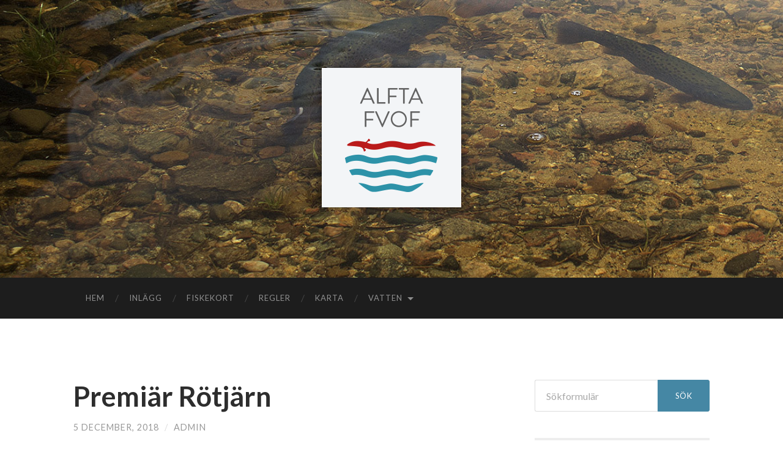

--- FILE ---
content_type: text/html; charset=UTF-8
request_url: https://www.alftafvof.se/2018/12/05/premiar-rotjarn/
body_size: 7243
content:
<!DOCTYPE html>

<html lang="sv-SE">

	<head>
		
		<meta charset="UTF-8">
		<meta name="viewport" content="width=device-width, initial-scale=1" >
		<title>Premiär Rötjärn &#8211; Alfta FVOF</title>
<meta name='robots' content='max-image-preview:large' />
<link rel='dns-prefetch' href='//s.w.org' />
<link rel="alternate" type="application/rss+xml" title="Alfta FVOF &raquo; Webbflöde" href="https://www.alftafvof.se/feed/" />
<link rel="alternate" type="application/rss+xml" title="Alfta FVOF &raquo; kommentarsflöde" href="https://www.alftafvof.se/comments/feed/" />
<script type="text/javascript">
window._wpemojiSettings = {"baseUrl":"https:\/\/s.w.org\/images\/core\/emoji\/14.0.0\/72x72\/","ext":".png","svgUrl":"https:\/\/s.w.org\/images\/core\/emoji\/14.0.0\/svg\/","svgExt":".svg","source":{"concatemoji":"https:\/\/www.alftafvof.se\/wp-includes\/js\/wp-emoji-release.min.js?ver=6.0.11"}};
/*! This file is auto-generated */
!function(e,a,t){var n,r,o,i=a.createElement("canvas"),p=i.getContext&&i.getContext("2d");function s(e,t){var a=String.fromCharCode,e=(p.clearRect(0,0,i.width,i.height),p.fillText(a.apply(this,e),0,0),i.toDataURL());return p.clearRect(0,0,i.width,i.height),p.fillText(a.apply(this,t),0,0),e===i.toDataURL()}function c(e){var t=a.createElement("script");t.src=e,t.defer=t.type="text/javascript",a.getElementsByTagName("head")[0].appendChild(t)}for(o=Array("flag","emoji"),t.supports={everything:!0,everythingExceptFlag:!0},r=0;r<o.length;r++)t.supports[o[r]]=function(e){if(!p||!p.fillText)return!1;switch(p.textBaseline="top",p.font="600 32px Arial",e){case"flag":return s([127987,65039,8205,9895,65039],[127987,65039,8203,9895,65039])?!1:!s([55356,56826,55356,56819],[55356,56826,8203,55356,56819])&&!s([55356,57332,56128,56423,56128,56418,56128,56421,56128,56430,56128,56423,56128,56447],[55356,57332,8203,56128,56423,8203,56128,56418,8203,56128,56421,8203,56128,56430,8203,56128,56423,8203,56128,56447]);case"emoji":return!s([129777,127995,8205,129778,127999],[129777,127995,8203,129778,127999])}return!1}(o[r]),t.supports.everything=t.supports.everything&&t.supports[o[r]],"flag"!==o[r]&&(t.supports.everythingExceptFlag=t.supports.everythingExceptFlag&&t.supports[o[r]]);t.supports.everythingExceptFlag=t.supports.everythingExceptFlag&&!t.supports.flag,t.DOMReady=!1,t.readyCallback=function(){t.DOMReady=!0},t.supports.everything||(n=function(){t.readyCallback()},a.addEventListener?(a.addEventListener("DOMContentLoaded",n,!1),e.addEventListener("load",n,!1)):(e.attachEvent("onload",n),a.attachEvent("onreadystatechange",function(){"complete"===a.readyState&&t.readyCallback()})),(e=t.source||{}).concatemoji?c(e.concatemoji):e.wpemoji&&e.twemoji&&(c(e.twemoji),c(e.wpemoji)))}(window,document,window._wpemojiSettings);
</script>
<style type="text/css">
img.wp-smiley,
img.emoji {
	display: inline !important;
	border: none !important;
	box-shadow: none !important;
	height: 1em !important;
	width: 1em !important;
	margin: 0 0.07em !important;
	vertical-align: -0.1em !important;
	background: none !important;
	padding: 0 !important;
}
</style>
	<link rel='stylesheet' id='wp-block-library-css'  href='https://www.alftafvof.se/wp-includes/css/dist/block-library/style.min.css?ver=6.0.11' type='text/css' media='all' />
<style id='global-styles-inline-css' type='text/css'>
body{--wp--preset--color--black: #000000;--wp--preset--color--cyan-bluish-gray: #abb8c3;--wp--preset--color--white: #fff;--wp--preset--color--pale-pink: #f78da7;--wp--preset--color--vivid-red: #cf2e2e;--wp--preset--color--luminous-vivid-orange: #ff6900;--wp--preset--color--luminous-vivid-amber: #fcb900;--wp--preset--color--light-green-cyan: #7bdcb5;--wp--preset--color--vivid-green-cyan: #00d084;--wp--preset--color--pale-cyan-blue: #8ed1fc;--wp--preset--color--vivid-cyan-blue: #0693e3;--wp--preset--color--vivid-purple: #9b51e0;--wp--preset--color--accent: #4587a4;--wp--preset--color--dark-gray: #444;--wp--preset--color--medium-gray: #666;--wp--preset--color--light-gray: #888;--wp--preset--gradient--vivid-cyan-blue-to-vivid-purple: linear-gradient(135deg,rgba(6,147,227,1) 0%,rgb(155,81,224) 100%);--wp--preset--gradient--light-green-cyan-to-vivid-green-cyan: linear-gradient(135deg,rgb(122,220,180) 0%,rgb(0,208,130) 100%);--wp--preset--gradient--luminous-vivid-amber-to-luminous-vivid-orange: linear-gradient(135deg,rgba(252,185,0,1) 0%,rgba(255,105,0,1) 100%);--wp--preset--gradient--luminous-vivid-orange-to-vivid-red: linear-gradient(135deg,rgba(255,105,0,1) 0%,rgb(207,46,46) 100%);--wp--preset--gradient--very-light-gray-to-cyan-bluish-gray: linear-gradient(135deg,rgb(238,238,238) 0%,rgb(169,184,195) 100%);--wp--preset--gradient--cool-to-warm-spectrum: linear-gradient(135deg,rgb(74,234,220) 0%,rgb(151,120,209) 20%,rgb(207,42,186) 40%,rgb(238,44,130) 60%,rgb(251,105,98) 80%,rgb(254,248,76) 100%);--wp--preset--gradient--blush-light-purple: linear-gradient(135deg,rgb(255,206,236) 0%,rgb(152,150,240) 100%);--wp--preset--gradient--blush-bordeaux: linear-gradient(135deg,rgb(254,205,165) 0%,rgb(254,45,45) 50%,rgb(107,0,62) 100%);--wp--preset--gradient--luminous-dusk: linear-gradient(135deg,rgb(255,203,112) 0%,rgb(199,81,192) 50%,rgb(65,88,208) 100%);--wp--preset--gradient--pale-ocean: linear-gradient(135deg,rgb(255,245,203) 0%,rgb(182,227,212) 50%,rgb(51,167,181) 100%);--wp--preset--gradient--electric-grass: linear-gradient(135deg,rgb(202,248,128) 0%,rgb(113,206,126) 100%);--wp--preset--gradient--midnight: linear-gradient(135deg,rgb(2,3,129) 0%,rgb(40,116,252) 100%);--wp--preset--duotone--dark-grayscale: url('#wp-duotone-dark-grayscale');--wp--preset--duotone--grayscale: url('#wp-duotone-grayscale');--wp--preset--duotone--purple-yellow: url('#wp-duotone-purple-yellow');--wp--preset--duotone--blue-red: url('#wp-duotone-blue-red');--wp--preset--duotone--midnight: url('#wp-duotone-midnight');--wp--preset--duotone--magenta-yellow: url('#wp-duotone-magenta-yellow');--wp--preset--duotone--purple-green: url('#wp-duotone-purple-green');--wp--preset--duotone--blue-orange: url('#wp-duotone-blue-orange');--wp--preset--font-size--small: 16px;--wp--preset--font-size--medium: 20px;--wp--preset--font-size--large: 24px;--wp--preset--font-size--x-large: 42px;--wp--preset--font-size--regular: 19px;--wp--preset--font-size--larger: 32px;}.has-black-color{color: var(--wp--preset--color--black) !important;}.has-cyan-bluish-gray-color{color: var(--wp--preset--color--cyan-bluish-gray) !important;}.has-white-color{color: var(--wp--preset--color--white) !important;}.has-pale-pink-color{color: var(--wp--preset--color--pale-pink) !important;}.has-vivid-red-color{color: var(--wp--preset--color--vivid-red) !important;}.has-luminous-vivid-orange-color{color: var(--wp--preset--color--luminous-vivid-orange) !important;}.has-luminous-vivid-amber-color{color: var(--wp--preset--color--luminous-vivid-amber) !important;}.has-light-green-cyan-color{color: var(--wp--preset--color--light-green-cyan) !important;}.has-vivid-green-cyan-color{color: var(--wp--preset--color--vivid-green-cyan) !important;}.has-pale-cyan-blue-color{color: var(--wp--preset--color--pale-cyan-blue) !important;}.has-vivid-cyan-blue-color{color: var(--wp--preset--color--vivid-cyan-blue) !important;}.has-vivid-purple-color{color: var(--wp--preset--color--vivid-purple) !important;}.has-black-background-color{background-color: var(--wp--preset--color--black) !important;}.has-cyan-bluish-gray-background-color{background-color: var(--wp--preset--color--cyan-bluish-gray) !important;}.has-white-background-color{background-color: var(--wp--preset--color--white) !important;}.has-pale-pink-background-color{background-color: var(--wp--preset--color--pale-pink) !important;}.has-vivid-red-background-color{background-color: var(--wp--preset--color--vivid-red) !important;}.has-luminous-vivid-orange-background-color{background-color: var(--wp--preset--color--luminous-vivid-orange) !important;}.has-luminous-vivid-amber-background-color{background-color: var(--wp--preset--color--luminous-vivid-amber) !important;}.has-light-green-cyan-background-color{background-color: var(--wp--preset--color--light-green-cyan) !important;}.has-vivid-green-cyan-background-color{background-color: var(--wp--preset--color--vivid-green-cyan) !important;}.has-pale-cyan-blue-background-color{background-color: var(--wp--preset--color--pale-cyan-blue) !important;}.has-vivid-cyan-blue-background-color{background-color: var(--wp--preset--color--vivid-cyan-blue) !important;}.has-vivid-purple-background-color{background-color: var(--wp--preset--color--vivid-purple) !important;}.has-black-border-color{border-color: var(--wp--preset--color--black) !important;}.has-cyan-bluish-gray-border-color{border-color: var(--wp--preset--color--cyan-bluish-gray) !important;}.has-white-border-color{border-color: var(--wp--preset--color--white) !important;}.has-pale-pink-border-color{border-color: var(--wp--preset--color--pale-pink) !important;}.has-vivid-red-border-color{border-color: var(--wp--preset--color--vivid-red) !important;}.has-luminous-vivid-orange-border-color{border-color: var(--wp--preset--color--luminous-vivid-orange) !important;}.has-luminous-vivid-amber-border-color{border-color: var(--wp--preset--color--luminous-vivid-amber) !important;}.has-light-green-cyan-border-color{border-color: var(--wp--preset--color--light-green-cyan) !important;}.has-vivid-green-cyan-border-color{border-color: var(--wp--preset--color--vivid-green-cyan) !important;}.has-pale-cyan-blue-border-color{border-color: var(--wp--preset--color--pale-cyan-blue) !important;}.has-vivid-cyan-blue-border-color{border-color: var(--wp--preset--color--vivid-cyan-blue) !important;}.has-vivid-purple-border-color{border-color: var(--wp--preset--color--vivid-purple) !important;}.has-vivid-cyan-blue-to-vivid-purple-gradient-background{background: var(--wp--preset--gradient--vivid-cyan-blue-to-vivid-purple) !important;}.has-light-green-cyan-to-vivid-green-cyan-gradient-background{background: var(--wp--preset--gradient--light-green-cyan-to-vivid-green-cyan) !important;}.has-luminous-vivid-amber-to-luminous-vivid-orange-gradient-background{background: var(--wp--preset--gradient--luminous-vivid-amber-to-luminous-vivid-orange) !important;}.has-luminous-vivid-orange-to-vivid-red-gradient-background{background: var(--wp--preset--gradient--luminous-vivid-orange-to-vivid-red) !important;}.has-very-light-gray-to-cyan-bluish-gray-gradient-background{background: var(--wp--preset--gradient--very-light-gray-to-cyan-bluish-gray) !important;}.has-cool-to-warm-spectrum-gradient-background{background: var(--wp--preset--gradient--cool-to-warm-spectrum) !important;}.has-blush-light-purple-gradient-background{background: var(--wp--preset--gradient--blush-light-purple) !important;}.has-blush-bordeaux-gradient-background{background: var(--wp--preset--gradient--blush-bordeaux) !important;}.has-luminous-dusk-gradient-background{background: var(--wp--preset--gradient--luminous-dusk) !important;}.has-pale-ocean-gradient-background{background: var(--wp--preset--gradient--pale-ocean) !important;}.has-electric-grass-gradient-background{background: var(--wp--preset--gradient--electric-grass) !important;}.has-midnight-gradient-background{background: var(--wp--preset--gradient--midnight) !important;}.has-small-font-size{font-size: var(--wp--preset--font-size--small) !important;}.has-medium-font-size{font-size: var(--wp--preset--font-size--medium) !important;}.has-large-font-size{font-size: var(--wp--preset--font-size--large) !important;}.has-x-large-font-size{font-size: var(--wp--preset--font-size--x-large) !important;}
</style>
<link rel='stylesheet' id='hemingway_googleFonts-css'  href='https://fonts.googleapis.com/css?family=Lato%3A400%2C700%2C400italic%2C700italic%7CRaleway%3A700%2C400' type='text/css' media='all' />
<link rel='stylesheet' id='hemingway_style-css'  href='https://usercontent.one/wp/www.alftafvof.se/wp-content/themes/hemingway/style.css?ver=6.0.11' type='text/css' media='all' />
<script type='text/javascript' src='https://www.alftafvof.se/wp-includes/js/jquery/jquery.min.js?ver=3.6.0' id='jquery-core-js'></script>
<script type='text/javascript' src='https://www.alftafvof.se/wp-includes/js/jquery/jquery-migrate.min.js?ver=3.3.2' id='jquery-migrate-js'></script>
<link rel="https://api.w.org/" href="https://www.alftafvof.se/wp-json/" /><link rel="alternate" type="application/json" href="https://www.alftafvof.se/wp-json/wp/v2/posts/237" /><link rel="EditURI" type="application/rsd+xml" title="RSD" href="https://www.alftafvof.se/xmlrpc.php?rsd" />
<link rel="wlwmanifest" type="application/wlwmanifest+xml" href="https://www.alftafvof.se/wp-includes/wlwmanifest.xml" /> 
<meta name="generator" content="WordPress 6.0.11" />
<link rel="canonical" href="https://www.alftafvof.se/2018/12/05/premiar-rotjarn/" />
<link rel='shortlink' href='https://www.alftafvof.se/?p=237' />
<link rel="alternate" type="application/json+oembed" href="https://www.alftafvof.se/wp-json/oembed/1.0/embed?url=https%3A%2F%2Fwww.alftafvof.se%2F2018%2F12%2F05%2Fpremiar-rotjarn%2F" />
<link rel="alternate" type="text/xml+oembed" href="https://www.alftafvof.se/wp-json/oembed/1.0/embed?url=https%3A%2F%2Fwww.alftafvof.se%2F2018%2F12%2F05%2Fpremiar-rotjarn%2F&#038;format=xml" />


<style type="text/css"><!--Customizer CSS-->body::selection { background:#4587a4; }body a { color:#4587a4; }body a:hover { color:#4587a4; }.blog-title a:hover { color:#4587a4; }.blog-menu a:hover { color:#4587a4; }.blog-search #searchsubmit { background-color:#4587a4; }.blog-search #searchsubmit { border-color:#4587a4; }.blog-search #searchsubmit:hover { background-color:#4587a4; }.blog-search #searchsubmit:hover { border-color:#4587a4; }.featured-media .sticky-post { background-color:#4587a4; }.post-title a:hover { color:#4587a4; }.post-meta a:hover { color:#4587a4; }.post-content a { color:#4587a4; }.post-content a:hover { color:#4587a4; }.blog .format-quote blockquote cite a:hover { color:#4587a4; }.post-content a.more-link:hover { background-color:#4587a4; }.post-content input[type="submit"]:hover { background-color:#4587a4; }.post-content input[type="reset"]:hover { background-color:#4587a4; }.post-content input[type="button"]:hover { background-color:#4587a4; }.post-content fieldset legend { background-color:#4587a4; }.post-content .searchform #searchsubmit { background:#4587a4; }.post-content .searchform #searchsubmit { border-color:#4587a4; }.post-content .searchform #searchsubmit:hover { background:#4587a4; }.post-content .searchform #searchsubmit:hover { border-color:#4587a4; }.post-content a.wp-block-file__button { background-color:#4587a4; }.post-content .has-accent-color { color:#4587a4; }.post-content .has-accent-background-color { background-color:#4587a4; }.post-categories a { color:#4587a4; }.post-categories a:hover { color:#4587a4; }.post-tags a:hover { background:#4587a4; }.post-tags a:hover:after { border-right-color:#4587a4; }.post-nav a:hover { color:#4587a4; }.archive-nav a:hover { color:#4587a4; }.logged-in-as a { color:#4587a4; }.logged-in-as a:hover { color:#4587a4; }.content #respond input[type="submit"]:hover { background-color:#4587a4; }.comment-meta-content cite a:hover { color:#4587a4; }.comment-meta-content p a:hover { color:#4587a4; }.comment-actions a:hover { color:#4587a4; }#cancel-comment-reply-link { color:#4587a4; }#cancel-comment-reply-link:hover { color:#4587a4; }.comment-nav-below a:hover { color:#4587a4; }.widget-title a { color:#4587a4; }.widget-title a:hover { color:#4587a4; }.widget_text a { color:#4587a4; }.widget_text a:hover { color:#4587a4; }.widget_rss a { color:#4587a4; }.widget_rss a:hover { color:#4587a4; }.widget_archive a { color:#4587a4; }.widget_archive a:hover { color:#4587a4; }.widget_meta a { color:#4587a4; }.widget_meta a:hover { color:#4587a4; }.widget_recent_comments a { color:#4587a4; }.widget_recent_comments a:hover { color:#4587a4; }.widget_pages a { color:#4587a4; }.widget_pages a:hover { color:#4587a4; }.widget_links a { color:#4587a4; }.widget_links a:hover { color:#4587a4; }.widget_recent_entries a { color:#4587a4; }.widget_recent_entries a:hover { color:#4587a4; }.widget_categories a { color:#4587a4; }.widget_categories a:hover { color:#4587a4; }.widget_search #searchsubmit { background:#4587a4; }.widget_search #searchsubmit { border-color:#4587a4; }.widget_search #searchsubmit:hover { background:#4587a4; }.widget_search #searchsubmit:hover { border-color:#4587a4; }#wp-calendar a { color:#4587a4; }#wp-calendar a:hover { color:#4587a4; }#wp-calendar tfoot a:hover { color:#4587a4; }.dribbble-shot:hover { background:#4587a4; }.widgetmore a { color:#4587a4; }.widgetmore a:hover { color:#4587a4; }.flickr_badge_image a:hover img { background:#4587a4; }.footer .flickr_badge_image a:hover img { background:#4587a4; }.footer .dribbble-shot:hover img { background:#4587a4; }.sidebar .tagcloud a:hover { background:#4587a4; }.footer .tagcloud a:hover { background:#4587a4; }.credits a:hover { color:#4587a4; }body#tinymce.wp-editor a { color:#4587a4; }body#tinymce.wp-editor a:hover { color:#4587a4; }</style><!-- /Customizer CSS -->	
	</head>
	
	<body class="post-template-default single single-post postid-237 single-format-standard">


	
		<div class="big-wrapper">
	
			<div class="header-cover section bg-dark-light no-padding">
		
				<div class="header section" style="background-image: url(https://usercontent.one/wp/www.alftafvof.se/wp-content/uploads/2018/11/oring.jpg);">
							
					<div class="header-inner section-inner">
					
												
							<div class='blog-logo'>
							
						        <a href='https://www.alftafvof.se/' title='Alfta FVOF &mdash; Alfta Fiskevårdsområdesförening' rel='home'>
						        	<img src='https://usercontent.one/wp/www.alftafvof.se/wp-content/uploads/2018/11/logga@2x.png' alt='Alfta FVOF'>
						        </a>
						        
						    </div><!-- .blog-logo -->
					
															
					</div><!-- .header-inner -->
								
				</div><!-- .header -->
			
			</div><!-- .bg-dark -->
			
			<div class="navigation section no-padding bg-dark">
			
				<div class="navigation-inner section-inner">
				
					<div class="toggle-container hidden">
			
						<div class="nav-toggle toggle">
								
							<div class="bar"></div>
							<div class="bar"></div>
							<div class="bar"></div>
							
							<div class="clear"></div>
						
						</div>
						
						<div class="search-toggle toggle">
								
							<div class="metal"></div>
							<div class="glass"></div>
							<div class="handle"></div>
						
						</div>
						
						<div class="clear"></div>
					
					</div><!-- .toggle-container -->
					
					<div class="blog-search hidden">
					
						<form method="get" class="searchform" action="https://www.alftafvof.se/">
	<input type="search" value="" placeholder="Sökformulär" name="s" id="s" /> 
	<input type="submit" id="searchsubmit" value="Sök">
</form>					
					</div>
				
					<ul class="blog-menu">
					
						<li id="menu-item-25" class="menu-item menu-item-type-custom menu-item-object-custom menu-item-home menu-item-25"><a href="https://www.alftafvof.se/">Hem</a></li>
<li id="menu-item-251" class="menu-item menu-item-type-post_type menu-item-object-page current_page_parent menu-item-251"><a href="https://www.alftafvof.se/inlagg/">Inlägg</a></li>
<li id="menu-item-26" class="menu-item menu-item-type-post_type menu-item-object-page menu-item-26"><a href="https://www.alftafvof.se/fiskekort/">Fiskekort</a></li>
<li id="menu-item-28" class="menu-item menu-item-type-post_type menu-item-object-page menu-item-28"><a href="https://www.alftafvof.se/regler/">Regler</a></li>
<li id="menu-item-110" class="menu-item menu-item-type-post_type menu-item-object-page menu-item-110"><a href="https://www.alftafvof.se/karta/">Karta</a></li>
<li id="menu-item-207" class="menu-item menu-item-type-post_type menu-item-object-page menu-item-has-children has-children menu-item-207"><a href="https://www.alftafvof.se/vatten/">Vatten</a>
<ul class="sub-menu">
	<li id="menu-item-224" class="menu-item menu-item-type-post_type menu-item-object-page menu-item-224"><a href="https://www.alftafvof.se/vatten/hasbosjon/">Häsbosjön</a></li>
	<li id="menu-item-229" class="menu-item menu-item-type-post_type menu-item-object-page menu-item-229"><a href="https://www.alftafvof.se/vatten/bornasen/">Bornasen</a></li>
	<li id="menu-item-228" class="menu-item menu-item-type-post_type menu-item-object-page menu-item-228"><a href="https://www.alftafvof.se/vatten/klovtjarn/">Klövtjärn</a></li>
	<li id="menu-item-221" class="menu-item menu-item-type-post_type menu-item-object-page menu-item-221"><a href="https://www.alftafvof.se/vatten/rotjarn/">Rötjärn</a></li>
	<li id="menu-item-225" class="menu-item menu-item-type-post_type menu-item-object-page menu-item-225"><a href="https://www.alftafvof.se/vatten/ulvatjarn/">Ulvatjärn</a></li>
	<li id="menu-item-223" class="menu-item menu-item-type-post_type menu-item-object-page menu-item-223"><a href="https://www.alftafvof.se/vatten/gards-rundatjarn/">Gårds &#038; Rundatjärn</a></li>
	<li id="menu-item-222" class="menu-item menu-item-type-post_type menu-item-object-page menu-item-222"><a href="https://www.alftafvof.se/vatten/galvsjon/">Galvsjön</a></li>
	<li id="menu-item-226" class="menu-item menu-item-type-post_type menu-item-object-page menu-item-226"><a href="https://www.alftafvof.se/vatten/runemo-strommarna/">Runemo-strömmarna</a></li>
	<li id="menu-item-227" class="menu-item menu-item-type-post_type menu-item-object-page menu-item-227"><a href="https://www.alftafvof.se/vatten/langboan/">Långboån</a></li>
</ul>
</li>

					 </ul>

					 <div class="clear"></div>
					 
					 <ul class="mobile-menu">
					
						<li class="menu-item menu-item-type-custom menu-item-object-custom menu-item-home menu-item-25"><a href="https://www.alftafvof.se/">Hem</a></li>
<li class="menu-item menu-item-type-post_type menu-item-object-page current_page_parent menu-item-251"><a href="https://www.alftafvof.se/inlagg/">Inlägg</a></li>
<li class="menu-item menu-item-type-post_type menu-item-object-page menu-item-26"><a href="https://www.alftafvof.se/fiskekort/">Fiskekort</a></li>
<li class="menu-item menu-item-type-post_type menu-item-object-page menu-item-28"><a href="https://www.alftafvof.se/regler/">Regler</a></li>
<li class="menu-item menu-item-type-post_type menu-item-object-page menu-item-110"><a href="https://www.alftafvof.se/karta/">Karta</a></li>
<li class="menu-item menu-item-type-post_type menu-item-object-page menu-item-has-children has-children menu-item-207"><a href="https://www.alftafvof.se/vatten/">Vatten</a>
<ul class="sub-menu">
	<li class="menu-item menu-item-type-post_type menu-item-object-page menu-item-224"><a href="https://www.alftafvof.se/vatten/hasbosjon/">Häsbosjön</a></li>
	<li class="menu-item menu-item-type-post_type menu-item-object-page menu-item-229"><a href="https://www.alftafvof.se/vatten/bornasen/">Bornasen</a></li>
	<li class="menu-item menu-item-type-post_type menu-item-object-page menu-item-228"><a href="https://www.alftafvof.se/vatten/klovtjarn/">Klövtjärn</a></li>
	<li class="menu-item menu-item-type-post_type menu-item-object-page menu-item-221"><a href="https://www.alftafvof.se/vatten/rotjarn/">Rötjärn</a></li>
	<li class="menu-item menu-item-type-post_type menu-item-object-page menu-item-225"><a href="https://www.alftafvof.se/vatten/ulvatjarn/">Ulvatjärn</a></li>
	<li class="menu-item menu-item-type-post_type menu-item-object-page menu-item-223"><a href="https://www.alftafvof.se/vatten/gards-rundatjarn/">Gårds &#038; Rundatjärn</a></li>
	<li class="menu-item menu-item-type-post_type menu-item-object-page menu-item-222"><a href="https://www.alftafvof.se/vatten/galvsjon/">Galvsjön</a></li>
	<li class="menu-item menu-item-type-post_type menu-item-object-page menu-item-226"><a href="https://www.alftafvof.se/vatten/runemo-strommarna/">Runemo-strömmarna</a></li>
	<li class="menu-item menu-item-type-post_type menu-item-object-page menu-item-227"><a href="https://www.alftafvof.se/vatten/langboan/">Långboån</a></li>
</ul>
</li>
						
					 </ul>
				 
				</div><!-- .navigation-inner -->
				
			</div><!-- .navigation -->
<div class="wrapper section-inner">

	<div class="content left">
												        
				
			<div class="posts">
		
				<div id="post-237" class="post-237 post type-post status-publish format-standard hentry category-premiar-oppning">
	
					<div class="post-header">

						
												
						    <h1 class="post-title"><a href="https://www.alftafvof.se/2018/12/05/premiar-rotjarn/" rel="bookmark" title="Premiär Rötjärn">Premiär Rötjärn</a></h1>

											    
					    <div class="post-meta">
						
							<span class="post-date"><a href="https://www.alftafvof.se/2018/12/05/premiar-rotjarn/" title="Premiär Rötjärn">5 december, 2018</a></span>
							
							<span class="date-sep"> / </span>
								
							<span class="post-author"><a href="https://www.alftafvof.se/author/magnus/" title="Inlägg av Admin" rel="author">Admin</a></span>
							
							
																				
						</div>
					    
					</div><!-- .post-header -->
														                                    	    
					<div class="post-content">
					
						<p>Söndag 16:e Dec kl 09:00-14:00<br />
Start och slutskott!&nbsp;Ingen borrar före!<br />
140 kr kontant.<br />
Kort säljs på plats från kl 08:00</p>
<p>Max 3 fiskar per fiskare/kort, ett spö.  Ingen majsmäskning.  Inga fimpar på isen.<br />
Många stora regnbågar.</p>
<p>Stängt 17:e-21:a. Öppnas helt 22:a Dec.<br />
Isen beträdes på egen risk!</p>
<p>Välkomna och skitfiske på Er!</p>
																	
					</div><!-- .post-content -->
					            
					<div class="clear"></div>
					
					<div class="post-meta-bottom">
																		
												
												
						<div class="clear"></div>
												
						<div class="post-nav">
													
														
								<a class="post-nav-older" title="Föregående inlägg: Ny hemsida" href="https://www.alftafvof.se/2018/11/19/ny-hemsida/">
									
									<h5>Föregående inlägg</h5>
									Ny hemsida								
								</a>
						
															
								<a class="post-nav-newer" title="Nästa inlägg:" href="https://www.alftafvof.se/2018/12/21/premiar-bornasen/">
								
									<h5>Nästa inlägg</h5>
									Premiär Bornasen								
								</a>
						
																					
							<div class="clear"></div>
						
						</div><!-- .post-nav -->
											
					</div><!-- .post-meta-bottom -->
					
					
												                        
				    
		
			</div><!-- .post -->
			
		</div><!-- .posts -->
	
	</div><!-- .content -->
	
	
	<div class="sidebar right" role="complementary">
	
		<div class="widget widget_search"><div class="widget-content"><form method="get" class="searchform" action="https://www.alftafvof.se/">
	<input type="search" value="" placeholder="Sökformulär" name="s" id="s" /> 
	<input type="submit" id="searchsubmit" value="Sök">
</form></div><div class="clear"></div></div><div class="widget rpwe_widget recent-posts-extended"><div class="widget-content"><style>.rpwe-block ul{
list-style: none !important;
margin-left: 0 !important;
padding-left: 0 !important;
}

.rpwe-block li{
margin-bottom: 5px;
padding-bottom: 5px;
list-style-type: none;
}

.rpwe-block a{
display: inline !important;
text-decoration: none;
}

.rpwe-block h3{
background: none !important;
clear: none;
margin-bottom: 0 !important;
margin-top: 0 !important;
font-size: 17px;
line-height: 1.3em;
}

.rpwe-thumb{
border: 1px solid #eee !important;
box-shadow: none !important;
margin: 2px 10px 2px 0;
padding: 3px !important;
}

.rpwe-summary{
font-size: 15px;
}

.rpwe-time{
color: #999;
font-size: 13px;
}

.rpwe-comment{
color: #bbb;
font-size: 11px;
padding-left: 5px;
}

.rpwe-alignleft{
display: inline;
float: left;
}

.rpwe-alignright{
display: inline;
float: right;
}

.rpwe-aligncenter{
display: block;
margin-left: auto;
margin-right: auto;
}

.rpwe-clearfix:before,
.rpwe-clearfix:after{
content: &quot;&quot;;
display: table !important;
}

.rpwe-clearfix:after{
clear: both;
}

.rpwe-clearfix{
zoom: 1;
}
</style><h3 class="widget-title">Senaste inläggen</h3><div  class="rpwe-block"><ul class="rpwe-ul"><li class="rpwe-li rpwe-clearfix"><h3 class="rpwe-title"><a href="https://www.alftafvof.se/2026/01/07/arsmote-for-alla-medlemmar-3/" target="_self">Årsmöte för alla medlemmar</a></h3><time class="rpwe-time published" datetime="2026-01-07T06:41:22+01:00">7 januari, 2026</time><div class="rpwe-summary">Tid: Tisdag 13/1, kl 19:00 Plats: Johannesgården Kaffe och macka Välkomna<a href="https://www.alftafvof.se/2026/01/07/arsmote-for-alla-medlemmar-3/" class="more-link">Läs mer »</a></div></li><li class="rpwe-li rpwe-clearfix"><h3 class="rpwe-title"><a href="https://www.alftafvof.se/2025/11/15/stangning-av-klovtjarn-2/" target="_self">Stängning av Klövtjärn</a></h3><time class="rpwe-time published" datetime="2025-11-15T17:07:24+01:00">15 november, 2025</time><div class="rpwe-summary">Sänger klövtjärn den 14/11. Vi meddelar när den öppnar igen.<a href="https://www.alftafvof.se/2025/11/15/stangning-av-klovtjarn-2/" class="more-link">Läs mer »</a></div></li><li class="rpwe-li rpwe-clearfix"><h3 class="rpwe-title"><a href="https://www.alftafvof.se/2025/09/30/sista-fiskedag-rotjarn-8-10/" target="_self">Sista Fiskedag Rötjärn 8/10.</a></h3><time class="rpwe-time published" datetime="2025-09-30T17:00:45+02:00">30 september, 2025</time><div class="rpwe-summary"><a href="https://www.alftafvof.se/2025/09/30/sista-fiskedag-rotjarn-8-10/" class="more-link">Läs mer »</a></div></li></ul></div><!-- Generated by http://wordpress.org/plugins/recent-posts-widget-extended/ --></div><div class="clear"></div></div><div class="widget widget_archive"><div class="widget-content"><h3 class="widget-title">Arkiv</h3>
			<ul>
					<li><a href='https://www.alftafvof.se/2026/01/'>januari 2026</a></li>
	<li><a href='https://www.alftafvof.se/2025/11/'>november 2025</a></li>
	<li><a href='https://www.alftafvof.se/2025/09/'>september 2025</a></li>
	<li><a href='https://www.alftafvof.se/2025/05/'>maj 2025</a></li>
	<li><a href='https://www.alftafvof.se/2024/12/'>december 2024</a></li>
	<li><a href='https://www.alftafvof.se/2024/11/'>november 2024</a></li>
	<li><a href='https://www.alftafvof.se/2024/10/'>oktober 2024</a></li>
	<li><a href='https://www.alftafvof.se/2024/05/'>maj 2024</a></li>
	<li><a href='https://www.alftafvof.se/2023/12/'>december 2023</a></li>
	<li><a href='https://www.alftafvof.se/2023/11/'>november 2023</a></li>
	<li><a href='https://www.alftafvof.se/2023/10/'>oktober 2023</a></li>
	<li><a href='https://www.alftafvof.se/2023/06/'>juni 2023</a></li>
	<li><a href='https://www.alftafvof.se/2023/01/'>januari 2023</a></li>
	<li><a href='https://www.alftafvof.se/2022/12/'>december 2022</a></li>
	<li><a href='https://www.alftafvof.se/2022/11/'>november 2022</a></li>
	<li><a href='https://www.alftafvof.se/2021/12/'>december 2021</a></li>
	<li><a href='https://www.alftafvof.se/2021/11/'>november 2021</a></li>
	<li><a href='https://www.alftafvof.se/2021/10/'>oktober 2021</a></li>
	<li><a href='https://www.alftafvof.se/2021/02/'>februari 2021</a></li>
	<li><a href='https://www.alftafvof.se/2020/12/'>december 2020</a></li>
	<li><a href='https://www.alftafvof.se/2020/01/'>januari 2020</a></li>
	<li><a href='https://www.alftafvof.se/2019/12/'>december 2019</a></li>
	<li><a href='https://www.alftafvof.se/2019/11/'>november 2019</a></li>
	<li><a href='https://www.alftafvof.se/2019/04/'>april 2019</a></li>
	<li><a href='https://www.alftafvof.se/2018/12/'>december 2018</a></li>
	<li><a href='https://www.alftafvof.se/2018/11/'>november 2018</a></li>
			</ul>

			</div><div class="clear"></div></div>		
	</div><!-- /sidebar -->

	
	<div class="clear"></div>
	
</div><!-- .wrapper -->
		
	<div class="footer section large-padding bg-dark">
		
		<div class="footer-inner section-inner">
		
						
				<div class="column column-1 left">
				
					<div class="widgets">
			
						<div class="widget widget_text"><div class="widget-content"><h3 class="widget-title">Kontakt</h3>			<div class="textwidget"><p>Pär Johansson<br />
<a href="mailto:par.johansson@helsingenet.com">par.johansson@helsingenet.com</a><br />
070-782 10 90</p>
<p>Anders Mårsner<br />
<a href="mailto:sekreterare@alftafvof.se">anders.marsner@helsingenet.com</a><br />
070-319 71 58</p>
</div>
		</div><div class="clear"></div></div>											
					</div>
					
				</div>
				
			<!-- .footer-a -->
				
			<!-- .footer-b -->
								
			<!-- .footer-c -->
			
			<div class="clear"></div>
		
		</div><!-- .footer-inner -->
	
	</div><!-- .footer -->
	
	<div class="credits section bg-dark no-padding">
	
		<div class="credits-inner section-inner">
	
			<p class="credits-left">
			
				&copy; 2026 <a href="https://www.alftafvof.se" title="Alfta FVOF">Alfta FVOF</a>
			
			</p>
			
			<p class="credits-right">
				 <a title="Till toppen" class="tothetop">Upp &uarr;</a>
			</p>
			
			<div class="clear"></div>
		
		</div><!-- .credits-inner -->
		
	</div><!-- .credits -->

</div><!-- .big-wrapper -->



<script type='text/javascript' src='https://usercontent.one/wp/www.alftafvof.se/wp-content/themes/hemingway/js/global.js?ver=6.0.11' id='hemingway_global-js'></script>
<script type='text/javascript' src='https://www.alftafvof.se/wp-includes/js/comment-reply.min.js?ver=6.0.11' id='comment-reply-js'></script>
<script type='text/javascript' src='https://usercontent.one/wp/www.alftafvof.se/wp-content/plugins/retina-2x/retina.js?ver=6.0.11' id='the_js-js'></script>
<script id="ocvars">var ocSiteMeta = {plugins: {"a3fe9dc9824eccbd72b7e5263258ab2c": 1}}</script>
</body>
</html>